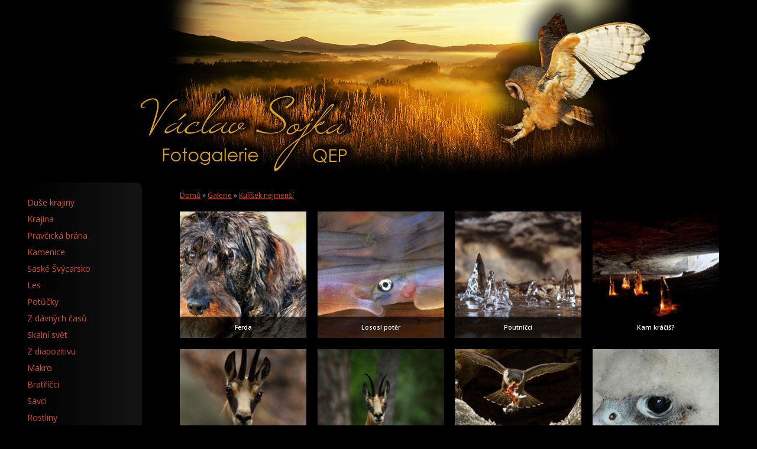

--- FILE ---
content_type: text/html; charset=UTF-8
request_url: https://www.vaclavsojka.cz/galerie/kulisek-nejmensi-3
body_size: 2800
content:
<!DOCTYPE html PUBLIC '-//W3C//DTD XHTML 1.0 Transitional//EN' 'http://www.w3.org/TR/xhtml1/DTD/xhtml1-transitional.dtd'>
<html xmlns="http://www.w3.org/1999/xhtml" xml:lang="cs" lang="cs">

<head>
<title>Kulíšek nejmenší 3 | Václav Sojka</title>
<meta http-equiv="Content-type" content="text/html; charset=utf-8" />
<meta http-equiv="Content-language" content="cs" />
<meta http-equiv="Cache-control" content="public" />

<link rel="icon" href="https://www.vaclavsojka.cz/favicon.ico" />


<meta name="viewport" content="width=device-width, initial-scale=1" />
<meta name="description" content=", strana 3" />
<meta name="author" content="Václav Sojka" />
<link rel="preconnect" href="https://fonts.googleapis.com">
<link rel="preconnect" href="https://fonts.gstatic.com" crossorigin>
<link href="https://fonts.googleapis.com/css2?family=Open+Sans:wght@400;600;700&amp;display=swap" rel="stylesheet">
<link rel="stylesheet" type="text/css" href="/include/styles_2023_05_09.css" media="screen,projection" />
<link rel="stylesheet" type="text/css" href="/include/responsive_2023_05_09.css" media="screen,projection" />
<link rel="stylesheet" type="text/css" href="/scripts/responsivemenu/responsive-nav.css" media="screen,projection" />
<script type="text/javascript" src="/scripts/responsivemenu/responsive-nav.js"></script>
<link rel="stylesheet" type="text/css" href="/include/print.css" media="print" />
<script type="text/javascript" src="/scripts/scripts.js"></script>

</head>

<body>




<!-- Menu -->
<div id="menu">

<nav class="nav-collapse">



<!-- Article menu -->
<ul class="sf-menu"><li><a href="/" title="Úvodní strana">Úvodní strana</a></li><li><a href="/galerie/" title="Galerie">Galerie</a></li><li><a href="/kniha-navstev" title="Kniha návštěv">Kniha návštěv</a></li><li class="last"><a href="/kontakt" title="Kontakt">Kontakt</a></li></ul>
<!-- /Article menu -->
</nav>

</div>
<!-- /Menu -->




<!-- Container -->
<div id="container">





<!-- Header -->
<div id="header">

<h1>
  <a href="/" title="Kulíšek nejmenší 3 | Václav Sojka">
    <span>
      Kulíšek nejmenší 3 | Václav Sojka
    </span>
  </a>
</h1>

</div>
<!-- /Header -->





<!-- Content -->
<div id="content">

<!-- Breadcrumbs -->
<div class="lista"><a href="/" title="Václav Sojka | fotogalerie">Domů</a> &raquo; <a href="/galerie/" title="Galerie | Václav Sojka">Galerie</a>&nbsp;&raquo;&nbsp;<a href="/galerie/kulisek-nejmensi/" title="Kulíšek nejmenší | Václav Sojka">Kulíšek nejmenší</a></div><div class="clear"></div>
<!-- /Breadcrumbs -->

<!-- Thumbnails block -->
<div class="blog-content">

<!-- Thumbnails -->
<div class="thumbnail"><a title="Ferda" data-caption="Ferda" href="/galerie/kulisek-nejmensi/ferda-443.html"><img src="/thumbs/htkl9hrxqs.jpg" alt="Ferda" /></a><span>Ferda</span></div>
<!-- /Thumbnails -->

<!-- Thumbnails -->
<div class="thumbnail"><a title="Lososí potěr" data-caption="Lososí potěr" href="/galerie/kulisek-nejmensi/lososi-poter-439.html"><img src="/thumbs/yupq9afvm5.jpg" alt="Lososí potěr" /></a><span>Lososí potěr</span></div>
<!-- /Thumbnails -->

<!-- Thumbnails -->
<div class="thumbnail"><a title="Poutníčci" data-caption="Poutníčci" href="/galerie/kulisek-nejmensi/poutnicci-431.html"><img src="/thumbs/9spnxs3pkq.jpg" alt="Poutníčci" /></a><span>Poutníčci</span></div>
<!-- /Thumbnails -->

<!-- Thumbnails -->
<div class="thumbnail"><a title="Kam kráčíš?" data-caption="Kam kráčíš?" href="/galerie/kulisek-nejmensi/kam-kracis-425.html"><img src="/thumbs/4sqklfwjzh.jpg" alt="Kam kráčíš?" /></a><span>Kam kráčíš?</span></div>
<!-- /Thumbnails -->

<!-- Thumbnails -->
<div class="thumbnail"><a title="Kamzice" data-caption="Kamzice" href="/galerie/kulisek-nejmensi/kamzice-373.html"><img src="/thumbs/ale6oeycxd.jpg" alt="Kamzice" /></a><span>Kamzice</span></div>
<!-- /Thumbnails -->

<!-- Thumbnails -->
<div class="thumbnail"><a title="Kamzík" data-caption="Kamzík" href="/galerie/kulisek-nejmensi/kamzik-372.html"><img src="/thumbs/zoyv4dnqfx.jpg" alt="Kamzík" /></a><span>Kamzík</span></div>
<!-- /Thumbnails -->

<!-- Thumbnails -->
<div class="thumbnail"><a title="Sokol + 2" data-caption="Sokol + 2" href="/galerie/kulisek-nejmensi/sokol-2-365.html"><img src="/thumbs/4lhswfqjgg.jpg" alt="Sokol + 2" /></a><span>Sokol + 2</span></div>
<!-- /Thumbnails -->

<!-- Thumbnails -->
<div class="thumbnail"><a title="Sokol stěhovavý - 3 týdny staré mládě" data-caption="Sokol stěhovavý - 3 týdny staré mládě" href="/galerie/kulisek-nejmensi/sokol-stehovavy-355.html"><img src="/thumbs/hx6d1j7gee.jpg" alt="Sokol stěhovavý" /></a><span>Sokol stěhovavý</span></div>
<!-- /Thumbnails -->

<!-- Thumbnails -->
<div class="thumbnail"><a title="Sokol stěhovavý - hnízdní dutina. - Vlevo mládě - vpravo dospělý sokol přináší uloveného holuba." data-caption="Sokol stěhovavý - hnízdní dutina. - Vlevo mládě - vpravo dospělý sokol přináší uloveného holuba." href="/galerie/kulisek-nejmensi/sokol-stehovavy-hnizdni-dutina-347.html"><img src="/thumbs/7or3ye1h0i.jpg" alt="Sokol stěhovavý - hnízdní dutina." /></a><span>Sokol stěhovavý - hnízdní dutina.</span></div>
<!-- /Thumbnails -->

<!-- Thumbnails -->
<div class="thumbnail"><a title="Skalní poštolka - sameček" data-caption="Skalní poštolka - sameček" href="/galerie/kulisek-nejmensi/skalni-postolka-samecek-337.html"><img src="/thumbs/d8z199wn68.jpg" alt="Skalní poštolka - sameček" /></a><span>Skalní poštolka - sameček</span></div>
<!-- /Thumbnails -->

<!-- Thumbnails -->
<div class="thumbnail"><a title="Laň - Pásla se na vodní trávě v Kamenici..." data-caption="Laň - Pásla se na vodní trávě v Kamenici..." href="/galerie/kulisek-nejmensi/lan-321.html"><img src="/thumbs/jnkmk01lf4.jpg" alt="Laň" /></a><span>Laň</span></div>
<!-- /Thumbnails -->

<!-- Thumbnails -->
<div class="thumbnail"><a title="Tanečnice" data-caption="Tanečnice" href="/galerie/kulisek-nejmensi/tanecnice-173.html"><img src="/thumbs/sdrmxsspll.jpg" alt="Tanečnice" /></a><span>Tanečnice</span></div>
<!-- /Thumbnails -->

<!-- Thumbnails -->
<div class="thumbnail"><a title="O bytostech" data-caption="O bytostech" href="/galerie/kulisek-nejmensi/o-bytostech-150.html"><img src="/thumbs/488tw4ef2o.jpg" alt="O bytostech" /></a><span>O bytostech</span></div>
<!-- /Thumbnails -->

<!-- Thumbnails -->
<div class="thumbnail"><a title="Jak bratříček ulovil bratříčka" data-caption="Jak bratříček ulovil bratříčka" href="/galerie/kulisek-nejmensi/jak-bratricek-ulovil-bratricka-127.html"><img src="/thumbs/19otpfakwa.jpg" alt="Jak bratříček ulovil bratříčka" /></a><span>Jak bratříček ulovil bratříčka</span></div>
<!-- /Thumbnails -->

<!-- Thumbnails -->
<div class="thumbnail"><a title="Dráček" data-caption="Dráček" href="/galerie/kulisek-nejmensi/dracek-122.html"><img src="/thumbs/z1up1gq9l0.jpg" alt="Dráček" /></a><span>Dráček</span></div>
<!-- /Thumbnails -->

<!-- Thumbnails -->
<div class="thumbnail"><a title="Harpye - Ničare - Venezuela<br/>Kinofilm<br/>" data-caption="Harpye - Ničare - Venezuela<br/>Kinofilm<br/>" href="/galerie/kulisek-nejmensi/harpye-87.html"><img src="/thumbs/at7k62hs9b.jpg" alt="Harpye" /></a><span>Harpye</span></div>
<!-- /Thumbnails -->

</div>
<!-- /Thumbnails block -->

<!-- Pagination -->
<div id="centering"><ul id="pagination"><li class="previous"><a href="/galerie/kulisek-nejmensi-2">&laquo; předchozí</a></li><li><a href="/galerie/kulisek-nejmensi/">1</a></li><li><a href="/galerie/kulisek-nejmensi-2">2</a></li><li class="active">3</li><li><a href="/galerie/kulisek-nejmensi-4">4</a></li><li class="next"><a href="/galerie/kulisek-nejmensi-4">následující &raquo;</a></li></ul></div>
<!-- /Pagination -->

</div>
<!-- /Content -->





<!-- Sidebar -->
<div id="sidebar">

<!-- Gallery menu -->
<ul class="gallery-menu"><li><a href="/galerie/duse-krajiny/" title="Duše krajiny | Václav Sojka">Duše krajiny</a></li><li><a href="/galerie/krajina/" title="Krajina | Václav Sojka">Krajina</a></li><li><a href="/galerie/pravcicka-brana/" title="Pravčická brána | Václav Sojka">Pravčická brána</a></li><li><a href="/galerie/kamenice/" title="Kamenice | Václav Sojka">Kamenice</a></li><li><a href="/galerie/saske-svycarsko/" title="Saské Švýcarsko | Václav Sojka">Saské Švýcarsko</a></li><li><a href="/galerie/les/" title="Les | Václav Sojka">Les</a></li><li><a href="/galerie/potucky/" title="Potůčky | Václav Sojka">Potůčky</a></li><li><a href="/galerie/z-davnych-casu/" title="Z dávných časů | Václav Sojka">Z dávných časů</a></li><li><a href="/galerie/skalni-svet/" title="Skalní svět | Václav Sojka">Skalní svět</a></li><li><a href="/galerie/z-diapozitivu/" title="Z diapozitivu | Václav Sojka">Z diapozitivu</a></li><li><a href="/galerie/makro/" title="Makro | Václav Sojka">Makro</a></li><li><a href="/galerie/bratricci/" title="Bratříčci | Václav Sojka">Bratříčci</a></li><li><a href="/galerie/savci/" title="Savci | Václav Sojka">Savci</a></li><li><a href="/galerie/rostliny/" title="Rostliny | Václav Sojka">Rostliny</a></li><li><a class="current" href="/galerie/kulisek-nejmensi/" title="Kulíšek nejmenší | Václav Sojka">Kulíšek nejmenší</a></li><li><a href="/galerie/lednacek/" title="Ledňáček | Václav Sojka">Ledňáček</a></li><li><a href="/galerie/makro-svet/" title="Makro svět | Václav Sojka">Makro svět</a></li><li><a href="/galerie/plazi/" title="Plazi | Václav Sojka">Plazi</a></li><li><a href="/galerie/ryby/" title="Ryby | Václav Sojka">Ryby</a></li><li><a href="/galerie/kamcatka/" title="Kamčatka | Václav Sojka">Kamčatka</a></li><li><a href="/galerie/island/" title="Island | Václav Sojka">Island</a></li><li><a href="/galerie/dolomity/" title="Dolomity | Václav Sojka">Dolomity</a></li><li><a href="/galerie/dubaj/" title="Dubaj | Václav Sojka">Dubaj</a></li><li><a href="/galerie/publikace/" title="Publikace | Václav Sojka">Publikace</a></li><li><a href="/galerie/akce-a-oceneni/" title="Akce a ocenění | Václav Sojka">Akce a ocenění</a></li><li><a href="/galerie/certifikaty/" title="Certifikáty | Václav Sojka">Certifikáty</a></li><li><a href="/galerie/z-workshopu/" title="Z Workshopu | Václav Sojka">Z Workshopu</a></li><li><a href="/galerie/rozhovory/" title="Rozhovory | Václav Sojka">Rozhovory</a></li></ul>
<!-- /Gallery menu --><div class="clear"><br/></div>

<!-- Article menu -->
<ul class="gallery-menu"><li><a href="/" title="Úvodní strana">Úvodní strana</a></li><li><a href="/galerie/" title="Galerie">Galerie</a></li><li><a href="/kniha-navstev" title="Kniha návštěv">Kniha návštěv</a></li><li class="last"><a href="/kontakt" title="Kontakt">Kontakt</a></li></ul>
<!-- /Article menu -->

</div>
<!-- /Sidebar -->





<!-- Footer -->
<div id="footer">Copyright &copy; 2026 <a href="https://www.vaclavsojka.cz/" title="Václav Sojka">Václav Sojka</a>. Všechna <dfn title="Veškeré zdrojové kódy, grafické soubory a texty (i jejich části) jsou předmětem autorského práva ve smyslu Autorského zákona č. 121/2000, §11. Autorem webu je Michal Vitásek.">práva vyhrazena</dfn>. <a href="http://www.fotokoutek.cz" title="Tvorba webové galerie a webových stránek">Webové galerie</a> | <a href="http://www.fotopraha.com" title="Fotografie Prahy">Michal Vitásek</a> 2023.</div>
<!-- /Footer -->





</div>
<!-- /Container -->



  <script>
    var navigation = responsiveNav(".nav-collapse", {insert: "before"});
  </script>

  
</body>
</html>

--- FILE ---
content_type: text/css
request_url: https://www.vaclavsojka.cz/include/responsive_2023_05_09.css
body_size: 1322
content:
/* Obrazky v clancich
----------------------------------------------- */
@media only screen and (max-width: 480px) {

.article .article-img-fly-left {float: none; margin: 10px 0;}
.article .article-img-fly-left img {width: 100%; margin-bottom: 10px;}

.article .article-img-fly-right {float: none; margin: 10px 0;}
.article .article-img-fly-right img {width: 100%; margin-bottom: 10px;}

.postdate-comment {visibility: hidden;}

}



@media only screen and (max-width: 1220px) {

#container {width: 96%; margin: 0 2%;}

#image img {width: auto; margin: 0;}
#info {width: auto; max-width: 96%; margin: 20px auto;}

#slides img {width: 100%; height: auto;}

.video-container {position: relative; padding-bottom: 56.25%; padding-top: 30px; height: 0; overflow: hidden;}
.video-container iframe, .video-container object, .video-container embed {position: absolute; top: 0; left: 0; width: 100%; height: 100%;}

}



@media only screen and (max-width: 960px) {

.thumbnail {width: 32%; margin: 0 2% 2% 0;}

.thumbnail:nth-child(1n) {margin-right: 2%;}
.thumbnail:nth-child(3n) {margin-right: 0;}

}



@media only screen and (max-width: 890px) {

#formular form .input-input {height: auto; margin-bottom: 10px;}
#formular form .input-antispam input.field {width: calc(100% - 8px);}

}



@media only screen and (max-width: 820px) {

#header {background: url("../images/header.jpg") -90px 0 no-repeat;}

}



@media only screen and (max-width: 770px) {

#content {width: 96%; float: left;}
#sidebar {display: none; visibility: hidden;}

#footer {width: 96%; padding: 20px 2%; height: auto;}

#kontakt {width: 40%;}
#formular {width: 53%;}

#formular form .input-input {margin-bottom: 0;}
#formular form .input-antispam input.field {width: calc(100% - 113px);}

.post-comment {margin: 0 0 16px 2%; width: 500px; float: left;}
.post-comment-reply {margin: 0 0 16px 2%; width: 470px; float: left; overflow: hidden;}

.gallery-menu {width: 96%; padding: 0 2%; margin: 0;}

.social-article {width: 96%; padding: 0 2%; margin-left: 0;}

#flag {top: 18px;}
#flag #flagin {width: 35%;}

#socialmenu {top: 18px;}
#socialmenu #socialmenuin {width: 75%;}

.overlay input[type=text] {width: calc(70% - 30px);}
.overlay button {width: calc(30% - 30px);}

.modal {padding-top: 50px;}

#menu {display: block; visibility: visible;}

}



@media only screen and (max-width: 560px) {

#footer {width: 90%; padding: 20px 5%;}

.postdate-comment {visibility: visible;}

.gallery-menu {width: 90%; padding: 0 5%; margin: 0;}

.article {width: 90%; padding: 0 5%; margin: 0;}

.article .article-column-2 {column-count: 1;}
.article .article-column-3 {column-count: 1;}
.article .article-column-4 {column-count: 1;}

#kontakt {width: 90%; float: left; margin: 0 5%;}
#kontakt .article {padding: 0;}

#formular {width: 90%; float: left; margin: 0 5%;}
#formular form {padding-left: 0;}
#formular form .input-cell {height: 40px;}
#formular form .input-text {width: 100%; text-align: left; padding-right: 0;}
#formular form .input-input {width: 100%;}
#formular form .input-textarea {height: auto; float: left;}
#formular form .input-textarea .input-input {height: auto; float: left;}
#formular form .input-button {height: 50px; margin-top: 10px; float: left;} 
#formular form .input-button .input-text {height: 0;}

#formular .privacy {width: 90%; margin: 0;}

#kniha {width: 100%; max-width: 100%; padding: 0; margin: 20px 0; border: 0; background: none;}
#kniha .comment-smile {visibility: hidden;}
#kniha .comment-antispam {width: calc(100% - 112px);}

.post-comment {width: 96%; margin: 0 0 16px 2%;}
.post-comment-reply {width: 96%; margin: 0 0 16px 2%; float: left;}

#vypis {width: 100%; position: static; left: 0; margin: 0;}

.social-article {width: 90%; padding: 0 5%; margin-left: 0;}

#password-form .registrace-help {width: 95%; padding: 2%;}

#password-form .registrace-left {width: 100%;}
#password-form .registrace-left .input-cell {float: left; width: 100%;}
#password-form .registrace-left .input-cell-button .input-text {display: none;}
#password-form .registrace-left .input-text {width: 100%; padding: 0; padding-right: 0; padding-bottom: 5px; text-align: left;}
#password-form .registrace-left .input-input {width: 100%;}

#flag #flagin {width: 15%;}

#socialmenu #socialmenuin {width: 65%;}

.thumbnail {width: 49%; margin: 0 2% 2% 0;}

.thumbnail:nth-child(1n) {margin-right: 2%;}
.thumbnail:nth-child(2n) {margin-right: 0;}

.overlay-content {width: 90%;}
.overlay-content form {width: 100%;}
.overlay input[type=text] {width: 60%; margin: 0;}
.overlay button {width: calc(40% - 30px); margin: 0;}

}



@media only screen and (max-width: 510px) {

#header {height: 220px; background: url("../images/header-mobil.jpg") center 40px no-repeat;}

#header h1, #header h2 {width: 388px; height: 161px; top: 40px; left: 50%; margin: 0 0 0 -194px;}
#header h1 a, #header h2 a {width: 388px; height: 161px;}

}



@media only screen and (max-width: 430px) {

#kniha .comment-antispam {width: 100%;}
#kniha .comment-kod {padding: 7px 0 0 0;}

}



@media only screen and (max-width: 400px) {

#header {height: 180px; background: url("../images/header-mobil.jpg") center 50px no-repeat; background-size: 290px 120px;}

#header h1, #header h2 {width: 290px; height: 120px; top: 50px; margin: 0 0 0 -145px;}
#header h1 a, #header h2 a {width: 290px; height: 120px;}

#footer {height: auto;}

.thumbnail img {border: 0;}

.postdate-comment {display: none;}

#flag #flagin {width: 45%;}
#socialmenu {display: none;}

.eu-cookies {font-size: 0.75em;}
.eu-cookies button {font-size: 0.875em;}
.modal-row .button-cookies {margin: 0 0 0 5px; padding: 4px 7px;}
.modal-row .button-cookies-selected {padding: 4px 7px;}

}



@media only screen and (max-width: 300px) {

#kniha .prvni-sloupec {width: 100%; float: left;}
#kniha .druhy-sloupec {width: 100%; float: left;}

#kniha .comment-antispam {width: calc(100% - 112px);}
#kniha .comment-kod {padding: 2px 0 0 5px;}

}

--- FILE ---
content_type: text/css
request_url: https://www.vaclavsojka.cz/scripts/responsivemenu/responsive-nav.css
body_size: 462
content:
/*! responsive-nav.js 1.0.39 by @viljamis */

@media screen and (max-width: 770px) {

#menu {width: 100%; padding: 0; position: static; left: 0; top: 0; text-align: center; overflow: hidden; background: #222; color: #fff;}
#menu .nav-collapse ul {margin: 20px 0; padding: 0 5% 30px; width: 90%; background: none; text-align: center;}
#menu .nav-collapse ul li {padding: 0; font-size: 1.5em; float: none; display: block;}
#menu .nav-collapse ul li a, #menu ul li a:visited {border: 0; padding: 6px 0; margin-right: 0; font-size: 0.75em;}
#menu .nav-collapse ul li a:hover, #menu .nav-collapse ul li a.menu-current {border: 0;}

.js .nav-collapse {clip: rect(0 0 0 0); max-height: 0; position: absolute; display: block; overflow: hidden; zoom: 1;}

.nav-collapse.opened {max-height: 9999px;}
.nav-toggle {background-image: url("../../images/menu.png"); background-size: 93px 33px; width: 93px; height: 33px; -webkit-tap-highlight-color: rgba(0,0,0,0); -webkit-touch-callout: none; -webkit-user-select: none; -moz-user-select: none; -ms-user-select: none; -o-user-select: none; user-select: none; position: absolute; top: 20px; right: 20px; z-index: 999; display: block;}

}

@media screen and (min-width: 771px) {

.js .nav-collapse {position: relative;}
.js .nav-collapse.closed {max-height: none;}
.nav-toggle {display: none;}

}

@media screen and (max-width: 400px) {

#menu {text-align: left;}
#menu .nav-collapse ul {text-align: left;}

}